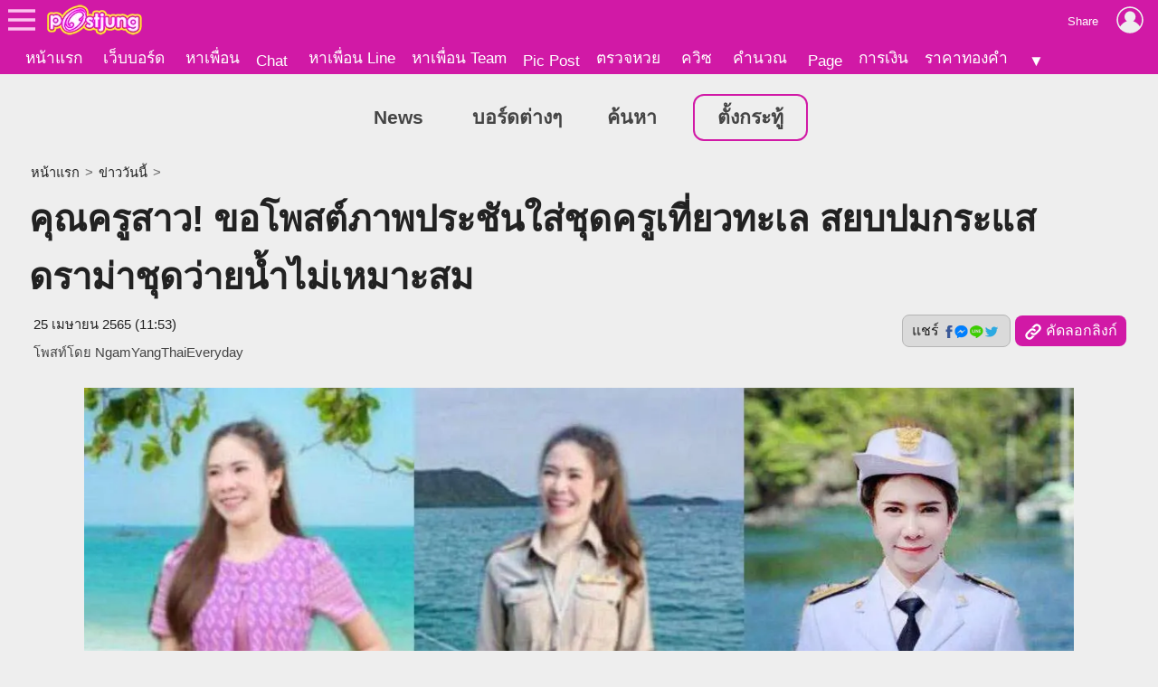

--- FILE ---
content_type: text/html; charset=UTF-8
request_url: https://news.postjung.com/1395484
body_size: 6665
content:
<!DOCTYPE html>
<html lang="th">
<head>
<meta charset="UTF-8">
<meta name="country" content="TH" />

<title>คุณครูสาว! ขอโพสต์ภาพประชันใส่ชุดครูเที่ยวทะเล สยบปมกระแสดราม่าชุดว่ายน้ำไม่เหมาะสม</title> 
<meta name="keywords" content="ชุดว่ายน้ำ, เครื่องแบบครู" /><meta name="description" content="จากกรณีกระแสดราม่าทำให้คนในแวดวงการศึกษา โดยเฉพาะคุณครู ออกมาแสดงความคิดเห็นกับประเด็นนี้เป็นอย่างมาก สำหรับ กรณีว่าครูที่มีการแต่งชุดว่ายน้ำ วาบหวิวเวลา.." /><meta property="og:image" content="https://us-fbcloud.net/hottopic/data/960/960702.vf42y61c6a74.n3.jpg" /><meta property="og:image:width" content="1200" /><meta property="og:image:height" content="675" /><meta name="twitter:card" content="summary_large_image"><meta name="robots" content="max-image-preview:large"><meta property="og:type" content="website" /><meta property="og:site_name" content="Postjung.com" /><meta property="og:url" content="https://news.postjung.com/1395484" /><meta property="og:title" content="คุณครูสาว! ขอโพสต์ภาพประชันใส่ชุดครูเที่ยวทะเล สยบปมกระแสดราม่าชุดว่ายน้ำไม่เหมาะสม" /><meta property="og:description" content="จากกรณีกระแสดราม่าทำให้คนในแวดวงการศึกษา โดยเฉพาะคุณครู ออกมาแสดงความคิดเห็นกับประเด็นนี้เป็นอย่างมาก สำหรับ กรณีว่าครูที่มีการแต่งชุดว่ายน้ำ วาบหวิวเวลา.." /><meta property="fb:app_id" content="422509481104843" /><meta name="twitter:title" content="คุณครูสาว! ขอโพสต์ภาพประชันใส่ชุดครูเที่ยวทะเล สยบปมกระแสดราม่าชุดว่ายน้ำไม่เหมาะสม" /><meta name="twitter:description" content="จากกรณีกระแสดราม่าทำให้คนในแวดวงการศึกษา โดยเฉพาะคุณครู ออกมาแสดงความคิดเห็นกับประเด็นนี้เป็นอย่างมาก สำหรับ กรณีว่าครูที่มีการแต่งชุดว่ายน้ำ วาบหวิวเวลา.." /><meta name="twitter:image:src" content="https://us-fbcloud.net/hottopic/data/960/960702.vf42y61c6a74.n3.jpg" /><meta itemprop="image" content="https://us-fbcloud.net/hottopic/data/960/960702.vf42y61c6a74.n3.jpg" /><meta name="twitter:domain" content="postjung.com"><meta itemprop="name" content="คุณครูสาว! ขอโพสต์ภาพประชันใส่ชุดครูเที่ยวทะเล สยบปมกระแสดราม่าชุดว่ายน้ำไม่เหมาะสม" /><meta itemprop="description" content="จากกรณีกระแสดราม่าทำให้คนในแวดวงการศึกษา โดยเฉพาะคุณครู ออกมาแสดงความคิดเห็นกับประเด็นนี้เป็นอย่างมาก สำหรับ กรณีว่าครูที่มีการแต่งชุดว่ายน้ำ วาบหวิวเวลา.." /><link rel="canonical" href="https://news.postjung.com/1395484" /><meta name="viewport" content="width=device-width, initial-scale=1">
<meta name="referrer" content="unsafe-url">
<meta name="theme-color" content="#d119a6">

<script async src="https://www.googletagmanager.com/gtag/js?id=G-YF91M3S5R6"></script><script> window.dataLayer = window.dataLayer || []; function gtag(){dataLayer.push(arguments);} gtag('js', new Date()); gtag('config', 'G-YF91M3S5R6'); </script>

<link type="text/css" rel="stylesheet" href="/wwwroot/style.v73.css" blocking="render" /><link rel="shortcut icon" href="https://us-fbcloud.net/favicon.ico" /><link rel="icon" type="image/png" href="https://us-fbcloud.net/favicon-192.png" sizes="192x192" /><link rel="apple-touch-icon" sizes="180x180" href="https://us-fbcloud.net/favicon-180.png" /><script type="text/javascript"> var isuser=false, userid=0, user="", auth_req=false, htmlhost="https://postjung.com", notihost="https://postjung.com/noti", pagehost="https://page.postjung.com", chathost="https://chat.postjung.com", cloudcachehost="https://us-fbcloud.net";  </script> <script type="text/javascript" src="/wwwroot/inc-head.v10.js"></script><link type="text/css" rel="stylesheet" href="style.v16.css" /><link type="text/css" rel="stylesheet" href="topic.v56.css" /><script async src="https://pagead2.googlesyndication.com/pagead/js/adsbygoogle.js?client=ca-pub-9667255734065359" crossorigin="anonymous"></script>
</head>
<body data-atct="-">
<div id="topbarback" style="height:78px;"></div><div id="topbar"><a id="toplogo" href="https://postjung.com" title="หน้าแรก Postjung"></a></div>
<div id="topmbox">
	<div id="topmboxmenu">
		<form id="topmboxsearch" action="https://postjung.com/search.php" method="get" onsubmit="topmboxsearch_onsubmit(this)">
			<input type="text" name="q" /><input type="submit" value="ค้นหา/ตรวจหวย" />
		</form>
		<a href="//www.postjung.com">หน้าแรก</a> <a href="//lotto.postjung.com">ตรวจหวย</a> <a href="//board.postjung.com">เว็บบอร์ด</a> <a href="//quiz.postjung.com">ควิซ</a> <a href="//picpost.postjung.com">Pic Post</a> <a href="//share.postjung.com">แชร์ลิ้ง</a> <a href="//chat.postjung.com">หาเพื่อน</a> <a href="//chat.postjung.com/chat.php">Chat</a> <a href="//line.postjung.com">หาเพื่อน Line</a> <a href="//team.postjung.com">หาเพื่อน Team</a> <a href="//page.postjung.com">Page</a> <a href="//album.postjung.com">อัลบั้ม</a> <a href="//text.postjung.com">คำคม</a> <a href="//glitter.postjung.com">Glitter</a> <a href="//piccode.postjung.com">เกมถอดรหัสภาพ</a> <a href="//cal.postjung.com">คำนวณ</a> <a href="//money.postjung.com">การเงิน</a> <a href="//gold.postjung.com">ราคาทองคำ</a> <a href="//eat.postjung.com">กินอะไรดี</a> <div class="xsp"></div><a href="//postjung.com/contact.php" target="_blank" rel="nofollow" onclick="topm.close()">ติดต่อเว็บไซต์</a><a href="//postjung.com/ads.php" rel="nofollow" onclick="topm.close()">ลงโฆษณา</a><a href="//board.postjung.com/new-adtopic.php"  rel="nofollow" onclick="topm.close()">ลงข่าวประชาสัมพันธ์</a><a href="//postjung.com/contact.php?title=แจ้งเนื้อหาไม่เหมาะสม" target="_blank" rel="nofollow">แจ้งเนื้อหาไม่เหมาะสม</a><a href="//postjung.com/agreement.php" target="_blank" rel="nofollow" onclick="topm.close()">เงื่อนไขการให้บริการ</a>	</div>
</div>

<script type="text/javascript"> var topbar_custom="", topbar_add="", top_share_url="https://news.postjung.com/1395484", top_share_title="", sp_adsense_count=0, hl="th", translate_x={"account_setting":"\u0e15\u0e31\u0e49\u0e07\u0e04\u0e48\u0e32\u0e2a\u0e21\u0e32\u0e0a\u0e34\u0e01","album":"\u0e2d\u0e31\u0e25\u0e1a\u0e31\u0e49\u0e21","cal_tool":"\u0e04\u0e33\u0e19\u0e27\u0e13","chat":"\u0e41\u0e0a\u0e17","diary":"\u0e44\u0e14\u0e2d\u0e32\u0e23\u0e35\u0e48","favorite":"\u0e23\u0e32\u0e22\u0e01\u0e32\u0e23\u0e42\u0e1b\u0e23\u0e14","friend_finder":"\u0e2b\u0e32\u0e40\u0e1e\u0e37\u0e48\u0e2d\u0e19","game":"\u0e40\u0e01\u0e21","glitter":"\u0e01\u0e23\u0e34\u0e15\u0e40\u0e15\u0e2d\u0e23\u0e4c","homepage":"\u0e2b\u0e19\u0e49\u0e32\u0e41\u0e23\u0e01","instagram_photo_downloader":"\u0e14\u0e32\u0e27\u0e19\u0e4c\u0e42\u0e2b\u0e25\u0e14\u0e23\u0e39\u0e1b\u0e08\u0e32\u0e01 IG","line_friend_finder":"\u0e2b\u0e32\u0e40\u0e1e\u0e37\u0e48\u0e2d\u0e19\u0e44\u0e25\u0e19\u0e4c","login":"\u0e40\u0e02\u0e49\u0e32\u0e2a\u0e39\u0e48\u0e23\u0e30\u0e1a\u0e1a","logout":"\u0e2d\u0e2d\u0e01\u0e08\u0e32\u0e01\u0e23\u0e30\u0e1a\u0e1a","lottocheck":"\u0e15\u0e23\u0e27\u0e08\u0e2b\u0e27\u0e22","my_album":"\u0e2d\u0e31\u0e25\u0e1a\u0e31\u0e49\u0e21\u0e02\u0e2d\u0e07\u0e09\u0e31\u0e19","my_diary":"\u0e44\u0e14\u0e2d\u0e32\u0e23\u0e35\u0e48\u0e02\u0e2d\u0e07\u0e09\u0e31\u0e19","my_kratoo":"\u0e01\u0e23\u0e30\u0e17\u0e39\u0e49\u0e02\u0e2d\u0e07\u0e09\u0e31\u0e19","my_link":"Link \u0e02\u0e2d\u0e07\u0e09\u0e31\u0e19","my_picpost":"PicPost \u0e02\u0e2d\u0e07\u0e09\u0e31\u0e19","my_space":"\u0e2a\u0e40\u0e1b\u0e0b\u0e02\u0e2d\u0e07\u0e09\u0e31\u0e19","my_video":"\u0e27\u0e34\u0e14\u0e35\u0e42\u0e2d\u0e02\u0e2d\u0e07\u0e09\u0e31\u0e19","name":"\u0e0a\u0e37\u0e48\u0e2d","password":"\u0e23\u0e2b\u0e31\u0e2a\u0e1c\u0e48\u0e32\u0e19","photo_editor":"\u0e41\u0e15\u0e48\u0e07\u0e23\u0e39\u0e1b","photo_quote":"\u0e04\u0e33\u0e04\u0e21","photo":"\u0e20\u0e32\u0e1e\u0e16\u0e48\u0e32\u0e22","pr_news":"\u0e02\u0e48\u0e32\u0e27\u0e1b\u0e23\u0e30\u0e0a\u0e32\u0e2a\u0e31\u0e21\u0e1e\u0e31\u0e19\u0e18\u0e4c","quiz":"\u0e04\u0e27\u0e34\u0e0b","register":"\u0e2a\u0e21\u0e31\u0e04\u0e23\u0e2a\u0e21\u0e32\u0e0a\u0e34\u0e01","space":"\u0e2a\u0e40\u0e1b\u0e0b","video":"\u0e27\u0e34\u0e14\u0e35\u0e42\u0e2d","webboard":"\u0e40\u0e27\u0e47\u0e1a\u0e1a\u0e2d\u0e23\u0e4c\u0e14","terms_of_service":"\u0e40\u0e07\u0e37\u0e48\u0e2d\u0e19\u0e44\u0e02\u0e01\u0e32\u0e23\u0e43\u0e2b\u0e49\u0e1a\u0e23\u0e34\u0e01\u0e32\u0e23","report_content":"\u0e41\u0e08\u0e49\u0e07 Report \u0e40\u0e19\u0e37\u0e49\u0e2d\u0e2b\u0e32","report_problem":"\u0e41\u0e08\u0e49\u0e07\u0e1b\u0e31\u0e0d\u0e2b\u0e32\u0e01\u0e32\u0e23\u0e43\u0e0a\u0e49\u0e07\u0e32\u0e19","contact_for_ads":"\u0e15\u0e34\u0e14\u0e15\u0e48\u0e2d\u0e42\u0e06\u0e29\u0e13\u0e32","contact_website":"\u0e15\u0e34\u0e14\u0e15\u0e48\u0e2d\u0e40\u0e27\u0e47\u0e1a\u0e44\u0e0b\u0e15\u0e4c"}; </script> <script type="text/javascript" src="/wwwroot/inc-top.v21.js" async></script><div id="wb_menu"><a class="xmenu" href="./">News</a> <a class="xmenu" href="https://board.postjung.com/boards.php">บอร์ดต่างๆ</a><a class="xmenu" href="https://board.postjung.com/search.php">ค้นหา</a><a class="xmenu xnewbt" href="https://board.postjung.com/edit.php">ตั้งกระทู้</a></div><script type="text/javascript">  var id=1395484, owner=1968890, userid=0, htmlhost="https://postjung.com", cloudcachehost="https://us-fbcloud.net", ht_id=960702, adsense_auto=true, adsense_allow=true, adsense_allow_ns=true, isfbia=false; const rt={safecontent:1,ads:0,monetise:1,vote:20,votec:4}; const ro={id:1968890,username:"ngamyangthaieveryday",name:"NgamYangThaiEveryday"}; var isvote=false; </script>
<div class="mainbox">
	<div class="breadcrumb"><a href="https://postjung.com">หน้าแรก</a> &gt; <a href="https://news.postjung.com">ข่าววันนี้</a> &gt; </div><h1>คุณครูสาว! ขอโพสต์ภาพประชันใส่ชุดครูเที่ยวทะเล สยบปมกระแสดราม่าชุดว่ายน้ำไม่เหมาะสม</h1><div id="hbar1"><div class="xrbox"><button class="xshbt" onclick="sharebt_click(this)">แชร์ <img src="https://us-fbcloud.net/pic-tem/share-socials.png" alt="Social Media" /></button><button class="xcpbt" onclick="copylink()"><img src="https://us-fbcloud.net/pic-tem/icon-link40.white.png" alt="Link" /> คัดลอกลิงก์</button></div><span class="xdate"><time datetime="2022-04-25T11:53+07:00" itemprop="datePublished">25 เมษายน 2565 (11:53)</time><time datetime="2022-05-31T14:16+07:00" itemprop="dateModified">&nbsp;</time></span><span class="xcr">โพสท์โดย <a href="https://page.postjung.com/ngamyangthaieveryday" target="_blank">NgamYangThaiEveryday</a></span></div>	<div id="maincontent">
		<p style="text-align: center;"><img style="width:1200px;aspect-ratio:1200/675;" src="https://us-fbcloud.net/wb/data/1395/1395484-img.vf42yc.181ei.opsbjx4z.webp" /></p>
<p>&nbsp; &nbsp; &nbsp; &nbsp; จากกรณีกระแสดราม่าทำให้คนในแวดวงการศึกษา โดยเฉพาะคุณครู ออกมาแสดงความคิดเห็นกับประเด็นนี้เป็นอย่างมาก สำหรับ กรณีว่าครูที่มีการแต่งชุดว่ายน้ำ วาบหวิวเวลาที่ไปเที่ยวทะเลและโพสต์รูปลงเฟซบุ๊ก เป็นการกระทำที่ไม่เหมาะสมและผิดจรรยาบรรณ ซึ่งก็มีคนจำนวนมากที่มองว่าเป็นสิทธิส่วนบุคคล และไม่ได้แต่งตัวไม่เหมาะสมในสถานศึกษา &nbsp;</p>
<p>&nbsp;</p>
<p style="text-align: center;"><a href="1395484" target="_blank" rel="nofollow"><img style="width:822px;aspect-ratio:822/837;" loading="lazy" src="https://us-fbcloud.net/wb/data/1395/1395484-img.vf42r8.1585c.opsbjx4z.webp" /></a></p>
<p style="text-align: center;">&nbsp;</p>
<p style="text-align: center;"><a href="1395484" target="_blank" rel="nofollow"><img style="width:941px;aspect-ratio:941/559;" loading="lazy" src="https://us-fbcloud.net/wb/data/1395/1395484-img.vf42r8.1t2qs.opsbjx4z.webp" /></a></p>
<p><br /><br />&nbsp;&nbsp;&nbsp;&nbsp;&nbsp;&nbsp; ล่าสุด ทางด้านผู้ใช้เฟสบุ๊ก&nbsp; ได้โพสต์ภาพประชดประชัน ดราม่าการแต่งกายชุดว่ายน้ำของครูเวลาที่ไปเที่ยวทะเล งานนี้ระเบียบร้อยยิ่งกว่าผ้าพับไว้ โดยได้โพสต์ระบุว่า&hellip; <br /><br />&nbsp;&nbsp;&nbsp;&nbsp;&nbsp;&nbsp; ถ้าคุณค่าและความดีของคนถูกวัดกันที่การแต่งกาย จึงพกชุดไปเปลี่ยนดังนี้<br /><br />​&nbsp;&nbsp;&nbsp;&nbsp;&nbsp;&nbsp; ชุดลูกเสือ ณ หาดทรายริมเล<br /><br />​&nbsp;&nbsp;&nbsp;&nbsp;&nbsp;&nbsp; ชุดผ้าไทย ณ โขดหิน<br /><br />​&nbsp;&nbsp;&nbsp;&nbsp;&nbsp;&nbsp; ชุดฟ้อนรำ ณ เรือหางยาว<br /><br />​&nbsp;&nbsp;&nbsp;&nbsp;&nbsp;&nbsp; ชุดกากี ณ เรือยอร์ช<br /><br />​&nbsp;&nbsp;&nbsp;&nbsp;&nbsp;&nbsp; ชุดปกติขาว ณ สปีดโบ๊ท <br /><br />​&nbsp;&nbsp;&nbsp;&nbsp;&nbsp;&nbsp; หากอยากทราบความศรัทธาของนักเรียน กรุณาถามคำตอบจากเด็กค่ะ ไม่ใช่ตอบกันเอง</p>
<p>&nbsp;</p>
<p style="text-align: center;"><a href="1395484" target="_blank" rel="nofollow"><img style="width:963px;aspect-ratio:963/656;" loading="lazy" src="https://us-fbcloud.net/wb/data/1395/1395484-img.vf42r8.2h501.opsbjx4z.webp" /></a></p>
<p style="text-align: center;">&nbsp;</p>
<p style="text-align: center;"><a href="1395484" target="_blank" rel="nofollow"><img style="width:945px;aspect-ratio:945/653;" loading="lazy" src="https://us-fbcloud.net/wb/data/1395/1395484-img.vf42r8.2re3u.opsbjx4z.webp" /></a></p>
<p style="text-align: center;">&nbsp;</p>
<p style="text-align: center;"><a href="1395484" target="_blank" rel="nofollow"><img style="width:971px;aspect-ratio:971/545;" loading="lazy" src="https://us-fbcloud.net/wb/data/1395/1395484-img.vf42r8.3du1h.opsbjx4z.webp" /></a></p>
<p style="text-align: center;">&nbsp;</p>
<p style="text-align: center;"><a href="1395484" target="_blank" rel="nofollow"><img style="width:683px;aspect-ratio:683/902;" loading="lazy" src="https://us-fbcloud.net/wb/data/1395/1395484-img.vf42r8.417gc.opsbjx4z.webp" /></a></p>
<p style="text-align: center;">&nbsp;</p>
<p style="text-align: center;">ความคิดชาวเน็ต</p>
<p style="text-align: center;">&nbsp;</p>
<p style="text-align: center;"><a href="1395484" target="_blank" rel="nofollow"><img style="width:640px;aspect-ratio:640/579;" loading="lazy" src="https://us-fbcloud.net/wb/data/1395/1395484-img.vf42r8.5aj3h.opsbjx4z.webp" /></a></p>
<p style="text-align: center;">&nbsp;</p>
<p style="text-align: center;"><a href="1395484" target="_blank" rel="nofollow"><img style="width:643px;aspect-ratio:643/523;" loading="lazy" src="https://us-fbcloud.net/wb/data/1395/1395484-img.vf42r8.5cyku.opsbjx4z.webp" /></a></p>
<p style="text-align: center;">&nbsp;</p>
<p style="text-align: center;"><a href="1395484" target="_blank" rel="nofollow"><img style="width:620px;aspect-ratio:620/580;" loading="lazy" src="https://us-fbcloud.net/wb/data/1395/1395484-img.vf42r8.6hbka.opsbjx4z.webp" /></a></p><div class="spcredit">โพสท์โดย: <a href="https://page.postjung.com/ngamyangthaieveryday" target="_blank">NgamYangThaiEveryday</a><br/>อ้างอิงจาก: <a href="https://www.facebook.com/kwangchong.chong.1/posts/3146440585599220" target="_blank" rel="nofollow">https://www.facebook.com/kwangchong.chong.1/posts/3146440585599220</a></div><div class="sptags">Tags&nbsp; <a href="https://postjung.com/tag/%E0%B8%8A%E0%B8%B8%E0%B8%94%E0%B8%A7%E0%B9%88%E0%B8%B2%E0%B8%A2%E0%B8%99%E0%B9%89%E0%B8%B3">ชุดว่ายน้ำ</a> <a href="https://postjung.com/tag/%E0%B9%80%E0%B8%84%E0%B8%A3%E0%B8%B7%E0%B9%88%E0%B8%AD%E0%B8%87%E0%B9%81%E0%B8%9A%E0%B8%9A%E0%B8%84%E0%B8%A3%E0%B8%B9"> เครื่องแบบครู</a></div>	</div>
	<div class="sptool"><a class="bt small xreport" href="https://postjung.com/report.php?srctype=webboard&srcid=1395484" target="_blank" rel="nofollow">⚠ แจ้งเนื้อหาไม่เหมาะสม</a><span id="gmenubt" class="bt small">&nbsp;</span></div><div id="infobox"><div class="spinfo spinfo1"><div class="xicon"><a href="https://page.postjung.com/ngamyangthaieveryday" title="Page ของ NgamYangThaiEveryday"><img src="https://us-fbcloud.net/udata/u.1968890/myicon" loading="lazy" alt="NgamYangThaiEveryday's profile" /></a></div><div class="xbody"><br/><br/> โพสท์โดย: <a href="https://page.postjung.com/ngamyangthaieveryday" class="xname">NgamYangThaiEveryday</a></div></div><div class="spinfo spinfo2"><div class="xlabel">เป็นกำลังใจให้เจ้าของกระทู้โดยการ VOTE และ SHARE</div><div id="votenum"><u><b>20</b> VOTES</u> (5/5 จาก 4 คน)</div><div id="voterate"><div id="voterate1"></div></div><div id="votemsg"></div><div id="votehist">VOTED: lo73l1, bgs, มยุริญ ผดผื่นคัน, bedroomeyes</div></div></div><div id="cmn"></div><script> var cmnvar={"cmkey":"webboard:1395484","owner":1968890,"inittime":1769384475,"userid":0,"user":"","delable":false,"hidable":false,"custom_title":""}; </script><script src="/wwwroot/cmn/loader.v03.js" async></script><div class="spht" id="tophtbox"><div class="xtitle">Hot Topic ที่น่าสนใจอื่นๆ</div><a class="xlink" href="https://news.postjung.com/1666885"><span class="ximg"><img src="https://us-fbcloud.net/hottopic/data/1140/1140875.xnysguiqe6m.n2.webp" loading="lazy" /></span><span class="xtitle">&quot;ค่ายเน็ตรายใหญ่&quot; ไม่รอด! กสทช. พบใบเสร็จขายเน็ตไปปอยเปต</span></a><a class="xlink" href="https://board.postjung.com/1666967"><span class="ximg"><img src="https://us-fbcloud.net/hottopic/data/1140/1140929.xo0ndhm6c9v.n2.webp" loading="lazy" /></span><span class="xtitle">&quot;ผักชีไทย&quot; &quot;ผักชีลาว&quot; &quot;ผักชีฝรั่ง&quot; &quot;ผักชีล้อม&quot; ผักชีทั้งสี่แบบนี้ แตกต่างกันอย่างไรบ้างนะ ?</span></a><a class="xlink" href="https://exclusive.postjung.com/1667006"><span class="ximg"><img src="https://us-fbcloud.net/hottopic/data/1140/1140951.xo1now17pvg7.n2.webp" loading="lazy" /></span><span class="xtitle">จังหวัดเดียวของประเทศไทยในปัจจุบัน ที่มีแหล่งมรดกโลกมากถึง 2 แห่ง</span></a><a class="xlink" href="https://exclusive.postjung.com/1666757"><span class="ximg"><img src="https://us-fbcloud.net/hottopic/data/1140/1140790.xnx0l7cc6ij.n2.webp" loading="lazy" /></span><span class="xtitle">จังหวัดและเมืองในประเทศไทย ที่มีร้านเซเว่นจำนวนมากที่สุดในปัจจุบัน</span></a><a class="xlink" href="https://exclusive.postjung.com/1666916"><span class="ximg"><img src="https://us-fbcloud.net/hottopic/data/1140/1140892.xo036av12ts.n2.webp" loading="lazy" /></span><span class="xtitle">ตึกในต่างจังหวัดของประเทศไทย ที่มีความสูงมากที่สุดในปัจจุบัน</span></a><a class="xlink" href="https://plus.postjung.com/1666974"><span class="ximg"><img src="https://us-fbcloud.net/hottopic/data/1140/1140927.xo0n25oq4cg.n2.webp" loading="lazy" /></span><span class="xtitle">เจาะเลขเด่น 2 ตัวบน: หนุ่มบางนา vs เพชรศรีวิชัย และเลขยิ้มแฉ่ง</span></a><a class="xlink" href="https://board.postjung.com/1666975"><span class="ximg"><img src="https://us-fbcloud.net/hottopic/data/1140/1140928.xo0n9nonpoy.n2.webp" loading="lazy" /></span><span class="xtitle">แนวทางตัวเลขมงคลประจำงวด: &quot;ประธานใหญ่บอกเลข&quot;</span></a><a class="xlink" href="https://news.postjung.com/1666738"><span class="ximg"><img src="https://us-fbcloud.net/hottopic/data/1140/1140777.xnwxgc18kqtw.n2.webp" loading="lazy" /></span><span class="xtitle">มะกันค้นพบแหล่งแร่ที่มีปริมาณสำรอง 20-40 ล้านตัน มูลค่ากว่า 1.5 ล้านล้านดอลลาร์</span></a><a class="xlink" href="https://plus.postjung.com/1666918"><span class="ximg"><img src="https://us-fbcloud.net/hottopic/data/1140/1140894.xo037qlb5kg.n2.webp" loading="lazy" /></span><span class="xtitle">เจาะลึกเลขเด็ดงวด 1 ก.พ. 69: จากทะเบียนรถนายกฯ</span></a><a class="xlink" href="https://board.postjung.com/1667088"><span class="ximg"><img src="https://us-fbcloud.net/hottopic/data/1141/1141010.xo2nrrme4mq.n2.webp" loading="lazy" /></span><span class="xtitle">&quot;ไข่จะละเม็ด&quot; เมนูชาววังที่ในอดีตไม่ใช่ไข่ปลา แต่คือไข่เต่าทะเล!</span></a><a class="xlink" href="https://exclusive.postjung.com/1666915"><span class="ximg"><img src="https://us-fbcloud.net/hottopic/data/1140/1140891.xo035s1l1v6l.n2.webp" loading="lazy" /></span><span class="xtitle">ทองคำธรรมชาติก้อนใหญ่ที่สุด เท่าที่มนุษย์เคยมีการขุดค้นพบ</span></a><a class="xlink" href="https://plus.postjung.com/1666743"><span class="ximg"><img src="https://us-fbcloud.net/hottopic/data/1140/1140779.xnwxoqb6amt.n2.webp" loading="lazy" /></span><span class="xtitle">สถิติหวย ย้อนหลัง 10 ปี เลขท้าย 2 ตัว งวด 1 กุมภาพันธ์</span></a><div class="xtitle">Hot Topic ที่มีผู้ตอบล่าสุด</div><a class="xlink" href="https://exclusive.postjung.com/1666757"><span class="ximg"><img src="https://us-fbcloud.net/hottopic/data/1140/1140790.xnx0l7cc6ij.n2.webp" loading="lazy" /></span><span class="xtitle">จังหวัดและเมืองในประเทศไทย ที่มีร้านเซเว่นจำนวนมากที่สุดในปัจจุบัน</span></a></div><div id="htobox"></div><div class="spht2"><div class="xheader">กระทู้อื่นๆในบอร์ด <a href="board-4"><img src="https://us-fbcloud.net/wb/data/board/0/4/icon.pa9an5.z06c.jpg" loading="lazy" /> ข่าววันนี้</a></div><a class="xlink" href="1667103"><span class="ximg"><img src="https://us-fbcloud.net/wb/data/1667/1667103-display.jpg" loading="lazy" /></span><span class="xtitle">หนุ่มจับแฟนมัดเพราะคิดว่าถูกผีเข้า</span></a><a class="xlink" href="1667102"><span class="ximg"><img src="https://us-fbcloud.net/wb/data/1667/1667102-display.jpg" loading="lazy" /></span><span class="xtitle">หลังติดเชื้อ 5 ดับ 1 หลังเกิดการระบาด ของไวรัสนิปาห์ในอินเดีย</span></a><a class="xlink" href="1667100"><span class="ximg"><img src="https://us-fbcloud.net/wb/data/1667/1667100-display.jpg" loading="lazy" /></span><span class="xtitle">Edge พยายามกดดันไม่ให้ดาวน์โหลด Chrome และ ChatGPT Atlas</span></a><a class="xlink" href="1667091"><span class="ximg"><img src="https://us-fbcloud.net/hottopic/data/1141/1141012.xo2o2bt0awu.n1.webp" loading="lazy" /></span><span class="xtitle">วงการหนังไทยคึกคัก &lsquo;ตั๊กแตน ชลดา&rsquo; จับมือ &lsquo;โบ้ ลิขิต&rsquo; ปั้นโปรเจกต์ยักษ์ &quot;กะเทยไทบ้าน&quot; ลงจอเงิน</span></a></div><script type="text/javascript" src="topic.v51.js" async></script><div style="padding:10px 0;"><a class="spbt1" href="edit.php" rel="nofollow">ตั้งกระทู้ใหม่</a></div>
</div>

<script type="text/javascript" src="topic-tractview.php?id=1395484&sx=1ed38f3976026847541b464147f87533" async></script></body>
</html>

--- FILE ---
content_type: text/html; charset=UTF-8
request_url: https://news.postjung.com/topic-tractview.php?id=1395484&sx=1ed38f3976026847541b464147f87533
body_size: 19
content:
var tkt=491495

--- FILE ---
content_type: text/html; charset=utf-8
request_url: https://www.google.com/recaptcha/api2/aframe
body_size: 267
content:
<!DOCTYPE HTML><html><head><meta http-equiv="content-type" content="text/html; charset=UTF-8"></head><body><script nonce="72tXlmmvJTL-Rc7FWnRq5g">/** Anti-fraud and anti-abuse applications only. See google.com/recaptcha */ try{var clients={'sodar':'https://pagead2.googlesyndication.com/pagead/sodar?'};window.addEventListener("message",function(a){try{if(a.source===window.parent){var b=JSON.parse(a.data);var c=clients[b['id']];if(c){var d=document.createElement('img');d.src=c+b['params']+'&rc='+(localStorage.getItem("rc::a")?sessionStorage.getItem("rc::b"):"");window.document.body.appendChild(d);sessionStorage.setItem("rc::e",parseInt(sessionStorage.getItem("rc::e")||0)+1);localStorage.setItem("rc::h",'1769384479168');}}}catch(b){}});window.parent.postMessage("_grecaptcha_ready", "*");}catch(b){}</script></body></html>

--- FILE ---
content_type: text/css
request_url: https://news.postjung.com/wwwroot/style.v73.css
body_size: 6789
content:
:root {
	--dark-bg:#161618;
	--dark-bg2:#212124;
	--dark-bgtransparent: rgba(22,22,24,0.6);
	--dark-text:#d0d0d3;
	--dark-text2:#b0b0b3;
	--dark-text3:#909093;
	--dark-textred:#e22;
	--dark-texthl:#fff;
	--dark-textactive:#fff;
	--dark-link:#fff;
	--dark-linkactive:#d119a6;
	--dark-linkpj:#d119a6;
	--dark-linkpjactive:#fa46d0;
	--dark-border:#545457;
	--dark-bt:#313134;
	--dark-bttext:#b1b1b4;
	--dark-primary:#d119a6;
	--dark-primarytext:#fff;
	--dark-error:#e22;
	--dark-errortext:#fff;

	--bg0:#fff;
	--bg:#eee;
	--bg2:#dadada;
	--bg3:#c8c8c8;
	--bg4:#b5b5b5;
	--bgred:#faa;
	--bggreen:#9c9;
	--bgyellow:#ee6;
	--bgorange:#f96;
	--bgbrown:#966;
	--bgpink:#e8d;
	--bgblue:#79e;
	--bgtransparent: rgba(240,240,240,0.6);
	--text:#222;
	--text2:#444;
	--text3:#666;
	--text4:#888;
	--textred:#d00;
	--textgreen:#070;
	--textorange:#d60;
	--textyellow:#870;
	--textbrown:#933;
	--textblue:#04d;
	--textpink:#d119a6;
	--texthl:#000;
	--textactive:#000;
	--link:#000;
	--linkactive:#d119a6;
	--linkpj:#d119a6;
	--linkpjactive:#c922a2;
	--border:#a2a2a2;
	--bt:#c0c0c0;
	--bttext:#333;
	--btborder:#b0b0b0;
	--btactive:#b0b0b0;
	--btactivetext:#000;
	--btactiveborder:#a0a0a0;
	--primary:#d119a6;
	--primarylite:#ec36c1;
	--primarytext:#fff;
	--error:#d00;
	--errortext:#fff;

	color-scheme:light;
}

:root.dark {
	--bg0:#000;
	--bg:#181819;
	--bg2:#28282a;
	--bg3:#38383a;
	--bg4:#48484a;
	--bgred:#811;
	--bggreen:#151;
	--bgyellow:#554700;
	--bgorange:#920;
	--bgbrown:#462222;
	--bgpink:#7c0462;
	--bgblue:#04d;
	--bgtransparent: rgba(22,22,24,0.6);
	--text:#c0c0c0;
	--text2:#a8a8a8;
	--text3:#909090;
	--text4:#787878;
	--textred:#e22;
	--textgreen:#292;
	--textyellow:#dd0;
	--textbrown:#b55;
	--textblue:#69f;
	--textpink:#d119a6;
	--texthl:#eee;
	--textactive:#eee;
	--link:#eee;
	--linkactive:#ff94e6;
	--linkpj:#fa46d0;
	--linkpjactive:#ff94e6;
	--border:#545456;
	--bt:#313133;
	--bttext:#b1b1b4;
	--btborder:#444;
	--btactive:#414143;
	--btactivetext:#e1e1e4;
	--btactiveborder:#555;
	--primary:#d119a6;
	--primarylite:#ec36c1;
	--primarytext:#fff;
	--error:#d22;
	--errortext:#d8d8d8;
	color-scheme:dark;
}


@font-face {
    font-family: "Prompt";
    src: url("font/Prompt-SemiBoldItalic.ttf");
    font-weight: bold;
    font-style: italic, oblique;
	font-display: swap;
}
@font-face {
    font-family: "Prompt";
    src: url("font/Prompt-SemiBold.ttf");
    font-weight: bold;
	font-display: swap;
}
@font-face {
    font-family: "Prompt";
    src: url("font/Prompt-Italic.ttf");
    font-style: italic, oblique;
	font-display: swap;
}
@font-face {
    font-family: "Prompt";
    src: url("font/Prompt-Regular.ttf");
	font-display: swap;
}

body { margin:0; background-color:var(--bg); font-family:tahoma,Sans-Serif; font-size:11pt; color:var(--text); }
h1 { margin:0; padding:2px 1px; font-size:20pt; }
h2 { margin:0; padding:2px 1px; font-size:16pt; }
h3 { margin:0; padding:2px 1px; font-size:13pt; }
a { text-decoration:none; color:var(--link); }
a:hover { color:var(--linkactive); }
form { margin:0; }

::selection { background-color: var(--primary); color: var(--primarytext); }

.icon1 { border-style:none; width:100px; height:100px; }
.icon2 { border-style:none; width:120px; height:90px; }
.smallicon { border-style:none; width:16px; height:16px; vertical-align:middle; }

.h1tool { float:right; padding:7px 1px 0 0; }
.h1tool img { vertical-align:middle; }

#topbar { z-index:1; position:fixed; left:0; top:0; width:100%; max-width:100vw; min-height:44px; padding:0; background-color:#d119a6; }
#topbar .xbtsel { position:relative; display:inline-block; min-width:44px; height:44px; padding:2px 4px; vertical-align:middle; text-align:center; font-size:12pt; }
#topbar .xbtsel.xhl { min-width:36px; }
#topbar .xbtsel i { font-size:10pt; font-style:normal; }
#topbar .xbtsel img { vertical-align:middle; }
#topbar .xbtsel .xicon { display:inline-block; cursor:pointer; }
#topbar .xbtsel .xshare { box-sizing:border-box; height:34px; margin:4px 2px 0 2px; padding:10px 0 0 0; font-size:13px; color:#fff; }
#topbar .xbtsel .xicon img.xuser { width:32px; height:32px; margin:4px 0 0 0; border-radius:16px; }
#topbar .xbtsel .xicon svg.xuser { width:32px; height:32px; margin:4px 0 0 0; color:#eee; }
#topbar .xbtsel .xicon img.xhl { width:22px; height:16px; margin:13px 0 0 0; border:1px solid #e245be; }
#topbar .xbtsel .xsub { display:none; z-index:2; position:absolute; right:0; top:42px; max-width:240px; max-height:calc(100vh - 100px); overflow:auto; padding:5px 0 8px 0; border:2px solid #333; background-color:#333; text-align:left; font-size:12pt; color:#ccc; }
#topbar .xbtsel .xsub a { display:block; padding:9px 6px 9px 10px; white-space:nowrap; color:#eee; }
#topbar .xbtsel .xsub a:hover { background-color:#111; color:#eee; }
#topbar .xbtsel .xsub a.xlabel { display:block; padding:10px 0; border-style:none; text-align:center; font-size:14pt; }
#topbar .xbtsel .xfollowbt { padding:2px 4px; }
#topbar .xbtsel .xfollowbt img { width:24px; height:24px; padding:3px 4px 5px 4px; vertical-align:middle; }
#topbar .xbtsel:hover ,
#topbar .xbtsel:focus { background-color:#333; }
#topbar .xbtsel:hover .xicon ,
#topbar .xbtsel:focus .xicon { border-color:#b1138c; }
#topbar .xbtsel:hover .xsub ,
#topbar .xbtsel:focus .xsub { display:inline-block; }
#topbar .xbtsel:hover .xshare { color:#fff; }
#topbar .xsocialbt { display:inline-block; box-sizing:border-box; padding:6px 4px 2px 4px; vertical-align:middle; }
#topbar .xsocialbt img { width:24px; height:24px; }
#topbar .xsocialbt:hover img { box-shadow:0 0 3px #fff; }

#tophls { display:none; }

.topbt { margin:10px 0 0 0; padding:2px; text-align:center; }

#topuserbtsel { float:right; }

#toptruehits { margin:0 0 3px 15px; text-align:right; }
#toptruehits iframe { width:14px; height:17px; vertical-align:middle; }

.top_app_android { display:block; margin:0 0 5px 0; padding:10px 5px; background-color:#689f38; text-align:center; font-size:14pt; color:#fff; }
.top_app_android:hover { color:#fff; text-shadow:1px 1px 7px #000; }

.top_restrict { display:block; box-sizing:border-box; width:98%; max-width:800px; margin:20px auto; padding:5px; border-radius:10px; background-color:var(--bgred); text-align:center; font-size:11pt; color:var(--text); cursor:pointer; }
.top_restrict:hover { color:var(--texthl); }

#noti1 { display:inline-block; vertical-align:middle; font-size:10pt; font-weight:bold; }
#noti1 .xnoti { position:relative; display:inline-block; box-sizing:border-box; width:40px; height:40px; padding:4px; }
#noti1 .xnoti img { width:32px; height:32px; border-style:none; }
#noti1 .xnone { opacity:0.6; }
#noti1 .xnone:hover { opacity:0.8; }
#noti1 b { position:absolute; display:inline-block; left:0; top:13px; width:40px; text-align:center; font-size:12px; font-weight:bold; color:#d00; text-shadow:1px 1px 1px #fff; }
#noti1 .xani { animation:noti1_ani 0.8s; }
@keyframes noti1_ani {
	from { transform:scale(2.5,2.5); opacity:0; }
	to { transform:scale(1,1); opacity:1; }
	}

#notibox1 { display:none; z-index:2; position:fixed; right:50px; top:4px; box-sizing:border-box; width:95vw; min-width:320px; max-width:440px; border:2px solid var(--border); border-radius:5px; background-color:var(--bg2); font-size:11pt; color:var(--text); font-family:tahoma; }
#notibox1 .xclose { display:block; width:24px; height:24px; padding:6px; text-align:center; float:right; font-size:18px; color:var(--text2); }
#notibox1 .xclose:hover { color:var(--texthl); }
#notibox1 .xtitle { display:block; box-sizing:border-box; height:36px; padding:6px 2px 0 6px; background-color:var(--bg3); font-weight:bold; color:var(--text); }
#notibox1 .xtitle img { width:24px; height:24px; vertical-align:middle; }
#notibox1 iframe { width:100%; height:85vh; min-height:320px; max-height:800px; }

#topmenubt { float:left; position:relative; display:block; width:40px; height:40px; margin:0; padding:2px 2px 2px 4px; color:#fdc1ef; cursor:pointer; }
#topmenubt svg { width:100%; height:100%; }
#topmenubt:hover { color:#fff; }
#topmemubt .xnum { position:absolute; left:0; top:0; display:inline-block; width:20px; height:11px; border-radius:10px; background-color:#d00; text-align:center; font-size:11px; font-weight:bold; color:#fff; opacity:0.9;  animation:fadein2 1s; -webkit-animation:fadein2 1s; }

#toptool { float:right; min-height:44px; margin:0 5px 0 0; }

#toplogo { display:inline-block; box-sizing:border-box; width:105px; height:44px; margin:0 0 0 6px; padding:12px 0 0 0; vertical-align:middle; background-repeat:no-repeat; background-size:contain; background-position:center center; font-size:14pt; color:#eee; }

#topfbbt { display:inline-block; width:65px; height:20px; overflow:hidden; padding:6px 0 0 0; vertical-align:middle; }
#toptwbt { display:inline-block; width:65px; height:20px; overflow:hidden; padding:6px 0 0 0; vertical-align:middle; }

#topuserbt { display:inline-block; vertical-align:middle; }
#topuserbt img { box-sizing:border-box; width:40px; height:40px; border-radius:50%; }

#topbarback { max-width:100%; margin-bottom:7px; text-align:right; transition:height 1s; }

#topmbox { display:none; z-index:21; position:fixed; left:0; top:0; width:100vw; max-width:400px; max-width:800px; height:100vh; background-color:var(--dark-bgtransparent); backdrop-filter:blur(8px); text-align:left; font-size:12pt; color:var(--dark-text2); }
#topmboxbg { z-index:20; position:fixed; top:0; left:0; width:100vw; height:100vh; background-color:var(--dark-bgtransparent); backdrop-filter:blur(8px); }
#topmbox .xtitle { padding:0 4px 0 4px; background-color:#d119a6; color:#fdc1ef; }
#topmbox .xtitle svg { width:40px; height:40px; margin:0 8px 0 0; vertical-align:middle; color:#fdc1ef; cursor:pointer; }
#topmbox .xtitle b { display:inline-block; vertical-align:middle; font-size:36px; font-weight:normal; }
#topmbox .xclose { display:inline-block; width:40px; height:40px; padding:2px 4px; border-style:none; vertical-align:top; opacity:0.75; cursor:pointer; }
#topmbox .xlogo { display:inline-block; vertical-align:top; }
#topmbox .xlogo img { height:32px; padding:7px 0 0 4px;}
#topmboxmenu { box-sizing:border-box; width:100%; height:calc(100vh - 100px); padding:5px 0 90px 0; overflow:auto; text-align:center; font-size:14pt; }
#topmboxmenu .xsp { height:8px; margin:8px 0 0 0; border-top:1px solid var(--dark-border); }
#topmboxmenu a { display:inline-block; box-sizing:border-box; width:calc(33% - 20px); margin:6px; padding:20px 10px; border-radius:20px; background-color:var(--dark-bg2); text-align:center; font-size:14pt; color:var(--dark-text2); cursor:pointer; }
#topmboxmenu a:hover { background-color:var(--dark-bg); color:var(--dark-texthl); }
#topmboxmenu a.xlo { color:var(--dark-text2); }
#topmboxmenu a.xhl { color:var(--dark-texthl); }
#topmboxmenu a.xhl2 { color:var(--dark-textred); }
#topmboxmenu .xtheme .xbt { box-sizing:border-box; width:44px; height:44px; margin:0 0 8px 8px; padding:6px; border-radius:8px; border:2px solid var(--dark-bg2); vertical-align:middle; color:var(--dark-text); }
#topmboxmenu .xtheme .xbt:hover { border:2px solid var(--dark-text3); }
#topmboxmenu .xtheme .xbt.active { border-color:var(--dark-primary); }
@keyframes topmboxbg_ani1 {
	from { opacity:0; }
	to { opacity:1; }
}
@keyframes topmboxbg_ani0 {
	from { opacity:1; }
	to { opacity:0; }
}
@keyframes topmbox_ani1 {
	from { transform:translate(-300px,0); opacity:0; }
	to { transform:translate(0,0); opacity:1; }
}
@keyframes topmbox_ani0 {
	0% { transform:translate(0,0); opacity:1; }
	80% { transform:translate(-300px,0); opacity:0; }
	100% { transform:translate(-300px,0); opacity:0; }
}

#topmboxsearch { width:100%; margin:0; padding:20px 0 15px 0; text-align:center; white-space:nowrap; }
#topmboxsearch input { box-sizing:border-box; height:40px; border:1px solid var(--dark-border); outline:none; vertical-align:top; font-size:14pt; color-scheme: dark; }
#topmboxsearch input[type=text] { width:calc(96% - 160px); padding-left:10px; border-right:none; border-radius:20px 0 0 20px; background-color:var(--dark-bg2); color:var(--dark-text); }
#topmboxsearch input[type=submit] { width:160px; border-radius:0 20px 20px 0; border-left:none; background-color:var(--dark-bg); color:var(--dark-text); }

#topmenubar { clear:both; width:100%; background-color:#d119a6; text-align:center; font-size:14pt; color:#ff8ff4; }
#topmenubar a { display:inline-block; padding:2px 9px 4px 9px; vertical-align:bottom; text-align:left; white-space:nowrap; text-decoration:none; color:#fff; }
#topmenubar a:hover { background-color:#c00093; color:#fff; }
#topmenubar a.active { padding-left:10px; padding-right:10px; background-color:#eee; color:#000; }
#topmenubar a.xhl { color:#ff7; }
#topmenubar a.xhl:hover { background-color:#222; color:#ee7; }
#topmenubar a.xhl2 { color:#aef; }
#topmenubar a.xhl2:hover { background-color:#222; color:#aef; }
#topmenubar .xgroup { position:relative; display:inline-block; vertical-align:bottom; }
#topmenubar .xgroup .xsub { z-index:2; position:absolute; left:0; top:26px; display:none; box-shadow:1px 1px 4px #aaa; background-color:#d119a6; text-align:left; }
#topmenubar .xgroup:hover .xsub { display:inline-block; }
#topmenubar .xsub a { display:block; padding-left:10px; }
#topmenubar .xsub a.xsp { margin-top:5px; padding-top:10px; border-top:1px solid #d196c3; }
@keyframes topmenubar_show {
	from { transform:translate(0,-30px); opacity:0; }
	to { transform:translate(0,0); opacity:1; }
}
@keyframes topmenubar_hide {
	from { transform:translate(0,0); opacity:1; }
	to { transform:translate(0,-30px); opacity:0; }
}

.topusermenubg { z-index:20; position:fixed; top:0; left:0; width:100vw; height:100vh; background-color:var(--dark-bgtransparent); backdrop-filter:blur(8px); }
.topusermenu { z-index:21; position:fixed; top:0; right:0; width:100vw; max-width:400px; height:100vh; overflow:hidden; background-color:var(--dark-bgtransparent); backdrop-filter:blur(8px); color:var(--dark-text2); }
.topusermenu .xclosebt { float:right; width:50px; height:50px; cursor:pointer; color:var(--dark-text2); }
.topusermenu .xclosebt:hover { color:var(--dark-textred); }
.topusermenu .xuser { display:block; padding:14px 0 0 16px; color:var(--dark-text); }
.topusermenu .xuser:hover {color:var(--dark-primary); }
.topusermenu .xuser img { width:48px; height:48px; border-radius:50%; vertical-align:middle; }
.topusermenu .xuser .xname { display:inline-block; box-sizing:border-box; width:calc(100% - 118px); overflow:hidden; padding:0 0 0 8px; vertical-align:middle; white-space:nowrap; text-overflow:ellipsis; font-size:24pt; }
.topusermenu .xbody { clear:both; box-sizing:border-box; width:100%; height:calc(100% - 50px); padding:10px 10px 60px 10px; overflow-x:hidden; overflow-y:auto; }
.topusermenu .xbt ,
.topusermenu .xbt2 { display:inline-block; box-sizing:border-box; margin:6px; padding:20px 10px; border-radius:20px; background-color:var(--dark-bg2); text-align:center; font-size:14pt; color:var(--dark-text2); cursor:pointer; }
.topusermenu .xbt { width:calc(100% - 12px); }
.topusermenu .xbt2 { width:calc(50% - 12px); }
.topusermenu .xbt:hover ,
.topusermenu .xbt2:hover { background-color:var(--dark-bg); color:var(--dark-primary); }
.topusermenu .xbt svg ,
.topusermenu .xbt2 svg { box-sizing:border-box; width:72px; height:72px; }
.topusermenu .xbt .xtitle ,
.topusermenu .xbt2 .xtitle { display:inline-block; box-sizing:border-box; width:100%; }
@keyframes topusermenu_show {
	from { opacity:0; transform:translateX(300px); }
	to { opacity:1; transform:translateX(0px); }
}
@keyframes topusermenu_close {
	from { opacity:1; transform:translateX(0px); }
	to { opacity:0; transform:translateX(300px); }
}
	
.topbar2 { width:100%; margin:0 auto; padding:12px 0 18px 0; }

.topbanner { width:100%; max-width:970px; min-height:90px; margin:0 auto; text-align:center; }

#top_pageicon { display:none; z-index:1; position:fixed; left:2px; top:2px; }
#top_pageicon a { display:inline-block; padding:2px; white-space:nowrap; font-size:12pt; font-weight:bold; }
#top_pageicon a img { width:44px; height:44px; border-style:none; border-radius:22px; vertical-align:middle; }
#top_pageicon span { display:inline-block; width:0; height:20px; overflow:hidden; vertical-align:middle; color:#fff; background-color:#d119a6; }
#top_pageicon span.show { width:100px; -webkit-animation:top_pageicon_ani1 1s; animation:top_pageicon_ani1 1s; }
#top_pageicon span.hide { -webkit-animation:top_pageicon_ani2 1s; animation:top_pageicon_ani2 1s; }
#top_pageicon a:hover  span { width:100px; -webkit-animation:top_pageicon_ani1 1s; animation:top_pageicon_ani1 1s; }
@keyframes top_pageicon_ani1 { from { width:0; opacity:0; } to { width:100px; opacity:1; } }
@keyframes top_pageicon_ani2 { from { width:100px; opacity:1; } to { width:0; opacity:0; } }


.btbar1 { padding:10px 0 0 0; }
.btbar2 { padding:10px 0 25px 0; background-color:var(--bg2); font-size:11pt; color:var(--text3); }
.btmenu { max-width:1200px; margin:0 auto; padding:5px 0 0 0; text-align:center; font-size:12pt; }
.btmenu a { display:inline-block; padding:8px 10px; white-space:nowrap; color:var(--text); }
.btapp { padding:5px 5px 0 5px; text-align:center; }
.btapp .xdl { position:relative; display:inline-block; box-sizing:border-box; width:25%; max-width:200px; padding:5px; vertical-align:middle; }
.btapp .xdl .ximg { height:42px; }
.btapp .xdl .xqr { width:64px; }
.btapp .xdl .xqr2 { position:absolute; left:50%; top:50%; display:none; margin-left:-80px; margin-top:-80px; width:120px; height:120px; }
.btapp .xdl:hover .xqr2 { display:block; }
.btmenu2 { max-width:990px; margin:0 auto; padding:5px 0 0 0; text-align:right; }
.btmenu2 a { display:inline-block; padding:8px 10px; white-space:nowrap; color:var(--text2); }
.btmenu2 .xright a { color:var(--textpink); }
@media (min-width:900px) {
	.btmenu2 .xleft { display:block; float:left; }
}
@media (max-width:900px) {
	.btapp .xdl { width:33%; }
	.btapp .xdlqr { display:none; }
}
@media (max-width:450px) {
	.btapp .xdl .ximg { width:100%; height:auto; }
}

.bt { display:inline-block; box-sizing:border-box; max-width:100%; padding:8px 14px; border-radius:5px; border:1px solid var(--btborder); background-color:var(--bt); vertical-align:top; text-align:center; font-size:14pt; text-decoration:none; color:var(--bttext); cursor:pointer; }
.bt:hover { background-color:var(--btactive); color:var(--btactivetext); }
.spbt img { vertical-align:middle; }

.bt.pj { border-color:var(--primary); background-color:var(--primary); color:var(--primarytext); }
.bt.pj:hover { border-color:var(--primarytext); color:var(--primarytext); }

.bt.red { background-color:var(--bgred); color:var(--text); }
.bt.red:hover { border-color:var(--textred); color:var(--text); }

.bt.green { background-color:var(--bggreen); color:var(--text); }
.bt.green:hover { border-color:var(--textgreen); color:var(--text); }

.bt.yellow { background-color:var(--bgyellow); color:var(--text); }
.bt.yellow:hover { border-color:var(--textyellow); color:var(--text); }

.bt.orange { background-color:var(--bgorange); color:var(--text); }
.bt.orange:hover { border-color:var(--textorange); color:var(--text); }

.bt.small { padding:6px 8px; font-size:12pt; }

.linkbt { display:inline-block; padding:9px; vertical-align:middle; font-size:14pt; text-decoration:none; }
.linkbt.small { padding:9px 5px; font-size:12pt; }

.linkbt.pj { color:var(--textpink); }
.linkbt.pj:hover { color:var(--textpink); }

.linkbt.red { color:var(--textred); }
.linkbt.red:hover { color:var(--textred); }

.pagebar { padding:5px 0 10px 0; text-align:center; font-size:14pt; font-weight:normal; }
.pagebar a { display:inline-block; box-sizing:border-box; min-width:5%; margin:5px 0 0 5px; padding:7px 5px; border:1px solid var(--bg2); background-color:var(--bg2); text-align:center; white-space:nowrap; color:var(--text3); }
.pagebar a:first-child { margin-left:0; }
.pagebar a:hover { border-color:var(--bg3); background-color:var(--bg3); color:var(--text); }
.pagebar .xnav { min-width:10%; padding:7px 10px; }
.pagebar .xcur { padding:7px 10px; border-color:var(--text4); background-color:var(--bg2); font-weight:bold; color:var(--text); }
.pagebar span { display:inline-block; margin:5px 0 0 5px; padding:7px; color:var(--text4); }

.note { margin:20px 0; padding:30px 5px;  border-radius:15px; border:2px solid var(--bg3); background-color:var(--bg2); text-align:center; font-size:18pt; color:var(--text); }
.complete { margin:20px 0; padding:30px 5px;  border-radius:15px; border:2px solid var(--textgreen); background-color:var(--bggreen); text-align:center; font-size:20pt; color:var(--text); }
.none { margin:20px 0; padding:70px 5px;  border-radius:15px; border:2px solid var(--bg3); background-color:var(--bg2); text-align:center; font-size:18pt; color:var(--text3); font-style:italic; }
.warn { margin:20px 0; padding:30px 5px;  border-radius:15px; border:2px solid var(--textyellow); background-color:var(--bgyellow); text-align:center; font-size:18pt; color:var(--text); }
.error { margin:20px 0; padding:30px 5px; border-radius:15px; border:2px solid var(--textred); background-color:var(--bgred); text-align:center; font-size:18pt; color:var(--text); }

.switchmenu { display:inline-block; box-sizing:border-box; padding:5px; vertical-align:middle; white-space:nowrap; font-size:14pt; }
.switchmenu .xbt { display:inline-block; box-sizing:border-box; padding:5px 8px; border:1px solid var(--bg4); background-color:var(--bg2); vertical-align:middle; white-space:normal; text-decoration:none; color:var(--text2); cursor:pointer; }
.switchmenu .xbt:first-child { border-radius:8px 0 0 8px; }
.switchmenu .xbt:last-child { border-radius:0 8px 8px 0; }
.switchmenu .xbt:hover { border-color:var(--border); }
.switchmenu .xbt.active { border-color:var(--text); background-color:var(--text2); color:var(--bg); }
.switchmenu .xbt.red , .switchmenu .xbt.red:hover { color:var(--textred); }
.switchmenu .xbt.red.active { border-color:var(--textred); background-color:var(--bgred); color:var(--texthl); }
.switchmenu .xbt.green , .switchmenu .xbt.green:hover { color:var(--textgreen); }
.switchmenu .xbt.green.active { border-color:var(--textgreen); background-color:var(--bggreen); color:var(--texthl); }
.switchmenu .xbt.yellow , .switchmenu .xbt.yellow:hover { color:var(--textyellow); }
.switchmenu .xbt.yellow.active { border-color:var(--textyellow); background-color:var(--bgyellow); color:var(--texthl); }
.switchmenu .xbt.orange , .switchmenu .xbt.orange:hover { color:var(--textorange); }
.switchmenu .xbt.orange.active { border-color:var(--textorange); background-color:var(--bgorange); color:var(--texthl); }
.switchmenu .xbt.brown , .switchmenu .xbt.brown:hover { color:var(--textbrown); }
.switchmenu .xbt.brown.active { border-color:var(--textbrown); background-color:var(--bgbrown); color:var(--texthl); }
.switchmenu .xbt.pink , .switchmenu .xbt.pink:hover { color:var(--textpink); }
.switchmenu .xbt.pink.active { border-color:var(--textpink); background-color:var(--bgpink); color:var(--texthl); }

.table1 { border-collapse:collapse; border:1px solid var(--bg3); background-color:var(--bg); }
.table1 th { padding:2px; border-width:0 0 1px 0; border-style:solid; border-color:var(--bg3); vertical-align:middle; text-align:center; background-color:var(--bg2); }
.table1 td { padding:3px 2px 2px 2px; border-width:0 0 1px 0; border-style:solid; border-color:var(--bg3); vertical-align:top; text-align:left; }

.table2 { border-collapse:collapse; border:1px solid var(--bg3); background-color:var(--bg); }
.table2 th { vertical-align:top; text-align:left; border-width:0 0 1px 0; border-style:solid; border-color:var(--bg3); background-color:var(--bg2); padding:4px 4px 1px 4px; }
.table2 td { vertical-align:top; text-align:left; border-width:0 0 1px 0; border-style:solid; border-color:var(--bg3); padding:2px 4px 2px 4px; }

.maintable { max-width:1000px; background-color:var(--bg); }
.maintable td { vertical-align:top; }
.mainbox { max-width:990px; margin:0 auto; padding:5px; }

.pjblock { margin:0 0 7px 0; padding:8px; box-shadow:0 0 7px var(--bg2); border:1px solid var(--bg2); background-color:var(--bg); }
.pjblock td { vertical-align:top; }

.breadcrumb { text-align:left; font-size:11pt; color:var(--text3); }
.breadcrumb a { display:inline-block; box-sizing:border-box; max-width:90%; padding:8px 2px; color:var(--text); }

.secmenu { margin:0 0 5px 0; padding:0px; background-color:var(--bg); }
.secmenu table { font-size:13pt; width:100%; border-collapse:collapse; }
.secmenu td { text-align:center; vertical-align:middle; padding:2px; }
.secmenu td.xup { background-color:var(--primary); }
.secmenu a { display:inline-block; padding:5px; color:var(--text2); }
.secmenu a:hover { color:var(--linkactive); }

.adsmr { border:1px solid var(--bg2); background-color:var(--bg); margin:0 0 7px 0; padding:5px 5px 3px 5px; }

.pjbt , .litebt { display:inline-block; box-sizing:border-box; padding:5px 10px; border-radius:5px; vertical-align:middle; text-align:center; font-size:14pt; }
.pjbt { border:2px solid var(--linkpj); background-color:var(--primary); color:var(--primarytext); }
.pjbt:hover { border-color:var(--linkpjactive); }
.litebt { border:1px solid var(--bg3); background-color:var(--bg2); color:var(--text); }
.litebt:hover { border-color:var(--bg4); color:var(--texthl); }

.pjpop { z-index:101; position:fixed; top:150px; left:50%; box-sizing:border-box; width:600px; min-height:100px; margin:0 0 0 -320px; padding:0; border-radius:10px; box-shadow:0 0 5px rgba(0,0,0,0.5); background-color:var(--dark-bg); text-align:left; font-size:14pt; color:var(--dark-text); }
.pjpop .xibox { padding:15px; overflow:auto; }
.pjpop a { color:var(--dark-link); }
.pjpop a:hover { color:var(--dark-linkactive); }
.pjpop_bg { z-index:100; position:fixed; top:0; left:0; width:100%; height:100%; background-color:var(--dark-bgtransparent); backdrop-filter:blur(8px); }
.pjpop_msgbox { padding:0 5px; text-align:center; }
.pjpop_msgdiv { padding:0 0 10px 0; text-align:center; }
.pjpop .xtitlebar { width:100%; white-space:nowrap; }
.pjpop .xtitletext { display:inline-block; box-sizing:border-box; width:calc(100% - 50px); height:44px; overflow:hidden; padding:7px 0 0 12px; vertical-align:top; font-size:16pt; text-overflow:ellipsis; line-height:34px; }
.pjpop .xclosebt { display:inline-block; box-sizing:border-box; width:50px; height:44px; padding:6px 0 0 0; vertical-align:top; text-align:center; font-size:32px; line-height:32px; color:var(--dark-linkpj); cursor:pointer; }
.pjpop .xclosebt:hover { color:var(--dark-linkpjactive); }
.pjpop form { margin:0; padding:0; }
.pjpop .xmidwidth { max-width:400px; margin:0 auto; }
.pjpop .xbtbar { padding:10px 0; text-align:center; }
.pjpop .xbtbar > * { margin:10px 0 0 10px; }
.pjpop .xbtbar > *:first-child { margin-left:0; }
.pjpop .xbt { display:inline-block; box-sizing:border-box; padding:7px 20px; border-radius:8px; border:none; outline:none; background-color:var(--dark-bt); font-size:14pt; color:var(--dark-bttext) !important; cursor:pointer; }
.pjpop .xbt:hover ,
.pjpop a.xbt:hover { color:var(--dark-bttext); }
.pjpop .xbt.xpj { background-color:var(--dark-primary); color:var(--dark-primarytext) !important; }
.pjpop a.xbt:hover ,
.pjpop .xbt:hover { filter:brightness(1.2); color:var(--dark-primarytext); }
.pjpop .xbt:disabled ,
.pjpop .xbt:disabled:hover { filter:brightness(0.6); }
.pjpop .xlinkbar a { display:inline-block; padding:5px; font-size:12pt; cursor:pointer; }
@keyframes pjpop_show {
	from { opacity:0; transform:scaleY(0); }
	to { opacity:1; transform:scaleY(1); }
}
@keyframes pjpop_bg_show {
	from { opacity:0; }
	to { opacity:1; }
}
@keyframes pjpop_close {
	from { opacity:1; transform:scaleY(1); }
	to { opacity:0; transform:scaleY(0); }
}
@keyframes pjpop_bg_close {
	from { opacity:1; }
	to { opacity:0; }
}

.ck__box { z-index:100; position:fixed; right:20px; bottom:20px; box-sizing:border-box; width:88%; max-width:300px; padding:10px 5px 10px 10px; border-radius:10px; background-color:var(--bgtransparent); font-size:10pt; color:var(--text2); display:none; }
.ck__box .xtext { display:inline-block; width:calc(100% - 70px); vertical-align:bottom; }
.ck__box b { font-size:11pt; }
.ck__box a { text-decoration:underline; color:var(--text2); }
.ck__box .xbt { display:inline-block; box-sizing:border-box; width:60px; margin:0 0 0 5px; padding:7px 5px; border-radius:7px; background-color:var(--bg3); vertical-align:bottom; text-align:center; font-size:11pt; font-weight:bold; color:var(--text); cursor:pointer; }
.ck__box .xbt:hover { background-color:var(--bg2); }

.pjform { display:block; box-sizing:border-box; width:100%; margin:10px auto; text-align:center; font-size:14pt; }
.pjform .xtitle { padding:15px 0 5px 0; text-align:left; font-size:16pt; color:var(--text2); }
.pjform .xtitle.xtop { padding-top:5px; }
.pjform .xline { padding:5px 0; }
.pjform .xlabel { display:inline-block; box-sizing:border-box; width:24%; padding:5px 2px 2px 2px; vertical-align:top; text-align:right; font-size:14pt; }
.pjform .xvalue { display:inline-block; box-sizing:border-box; width:calc(75% - 20px); margin:0 0 0 10px; padding:5px 2px; vertical-align:top; text-align:left; }
.pjform .xlabel i ,
.pjform .xvalue i { font-style:normal; font-size:11pt; color:var(--text3); }
.pjform select ,
.pjform input[type=number] ,
.pjform input[type=password] ,
.pjform input[type=email] ,
.pjform input[type=text] { box-sizing:border-box; max-width:100%; height:40px; vertical-align:top; font-size:14pt; }
.pjform input[type=submit] ,
.pjform input[type=button] { box-sizing:border-box; height:40px; font-size:14pt; }
.pjform input[type=button] { min-width:80px; }
.pjform input[type=submit] { min-width:140px; }
.pjform textarea { box-sizing:border-box; width:100%; height:200px; font-size:12pt; }
.pjform .xchoice { padding:5px 0; text-align:left; }
.pjform .xchoice input[type=checkbox] ,
.pjform .xchoice input[type=radio] { box-sizing:border-box; width:28px; height:28px; vertical-align:top; }
.pjform .xchoice label { display:inline-block; box-sizing:border-box; max-width:calc(100% - 48px); margin:0 0 0 7px; padding:5px 0; vertical-align:top; }
.pjform .xsubmitbar { padding:15px 0 10px 0; text-align:center; }
/*
*/

.aninput { position:relative; padding:20px 0 10px 0; height:40px; }
.aninput label { position:absolute; left:2px; top:28px; display:block; box-sizing:border-box; width:100%; overflow:hidden; white-space:nowrap; text-overflow:ellipsis; font-size:14pt; color:var(--dark-text2); transition:top 0.4s, left 0.4s, font-size 0.4s; }
.aninput label.xrequire::after { content:"*"; }
.aninput label.xrequire { color:var(--primary); }
.aninput label .xlbnote { font-size:10pt; color:var(--dark-text3); }
.aninput input[type='number'] ,
.aninput input[type='password'] ,
.aninput input[type='email'] ,
.aninput input[type='text'] { position:absolute; left:0; top:20px; box-sizing:border-box; width:100%; height:40px; border-width:0 0 2px 0; border-color:var(--dark-border); border-style:solid; outline:none; background-color:transparent; font-size:14pt; color:var(--dark-text); transition:border 0.2s; }
.aninput.active label { left:0; top:4px; font-size:11pt; color:var(--dark-textactive); }
.aninput.focus input[type='number'] ,
.aninput.focus input[type='password'] ,
.aninput.focus input[type='email'] ,
.aninput.focus input[type='text'] { border-width:0 0 5px 0; border-color:var(--dark-primary); }

.pjmenubox { position:absolute; display:block; box-sizing:border-box; width:200px; min-height:50px; border-radius:10px; background-color:var(--bgtransparent); backdrop-filter:blur(7px); font-size:14pt; }
.pjmenubox .xbt { display:block; padding:10px 10px 10px 12px; border-top:1px solid var(--border); color:var(--texthl); cursor:pointer; }
.pjmenubox .xbt:hover { background-color:var(--bgtransparent); }
.pjmenubox .xbt:first-of-type { border-top:none; }
.pjmenubox .xbt:first-child { border-radius:10px 10px 0 0; }
.pjmenubox .xbt:last-child { border-radius:0 0 10px 10px; }
.pjmenubox .xbt.xred { color:var(--textred); }
.pjmenubox .xbt.xclosebt { padding:0 5px; text-align:center; cursor:pointer; }
.pjmenubox .xbt.xclosebt svg { width:44px; height:44px; vertical-align:middle; }
.pjmenubox .xfloatclosebt { float:right; width:48px; height:48px; color:var(--text); cursor:pointer; }
.pjmenubox .xfloatclosebt:hover { color:var(--primary); }

@keyframes ani_fadein {
	from { opacity:0; }
	to { opacity:1; }
}
@keyframes ani_fadeout {
	from { opacity:1; }
	to { opacity:0; }
}

@media (max-width:1300px) {
	#topmenubar { font-size:13pt; }
}
@media (max-width:650px) {
	#topmboxsearch input[type=text] { width:58%; }
	#topmboxsearch input[type=submit] { width:38%; }
	#topmenubar { display:none; }
	.pjpop { left:1%; width:98%; margin-left:0; }
}
@media(max-width:600px) {
	#topmboxmenu a { width:calc(50% - 20px); }
	.pjform .xlabel { display:block; width:100%; text-align:left; }
	.pjform .xlabel:empty { display:none; }
	.pjform .xvalue { display:block; width:100%; margin-left:2px; }
}
@media (max-width:500px) {
	#topbar .xsocialbt { padding:7px 2px 1px 2px; }
	#topmboxsearch input[type=text] { width:53%; }
	#topmboxsearch input[type=submit] { width:43%; }
	#topfbbt { display:none; }
	#toptwbt { display:none; }
	.pagebar a  { min-width:12%; }
}
@media (max-width:450px) {
	#toplogo { width:90px; }
}
@media (max-width:400px) {
	#toplogo { width:80px; }
	#topbar .xsocialbt { display:none; }
	#topbar .xbtsel { padding:2px; }
}
@media (max-width:370px) {
	#toplogo { width:70px; }
	#topbar .xbtsel { min-width:40px; }
	#topmboxsearch input[type=text] { width:48%; }
	#topmboxsearch input[type=submit] { width:48%; }
}
@media (max-width:340px) {
	#toplogo { width:60px; }
	#topbar .xbtsel { min-width:36px; padding:2px 0; }
	.pagebar a , .pagebar span  { margin-left:2px; padding:7px 4px; }
}


--- FILE ---
content_type: text/plain
request_url: https://us-fbcloud.net/udata/u.1968890/myicon
body_size: 6335
content:
���� JFIF  ` `  �� ;CREATOR: gd-jpeg v1.0 (using IJG JPEG v80), quality = 86
�� C 

 ""�� C��  � �" ��           	
�� �   } !1AQa"q2���#B��R��$3br�	
%&'()*456789:CDEFGHIJSTUVWXYZcdefghijstuvwxyz���������������������������������������������������������������������������        	
�� �  w !1AQaq"2�B����	#3R�br�
$4�%�&'()*56789:CDEFGHIJSTUVWXYZcdefghijstuvwxyz��������������������������������������������������������������������������   ? ��(� >8^c�RqW�t�.�1X�A?7�V�2n"2rN���,u�g6�F�K���oo�H����
�
8|ҭ\\\j,�C��rp����(���T�{����F�:�E�!�=�d$�y=�m�6�yĄ��n�r[4�w�3�ޮO��i��s<%�'�ʈ�6��ʧzFA��<ՍOW���}Â�;W�\�T9O�[bҍ��a�}?GG�*�.ˁ��F�ߥQ���ɹ����Ƒm|9��cOC�EA$��=Oz����p��sз?�L'��L$���9���qM~b���y9��W�ĥ�s�
��V��ɺ�FNnA>�O�w�32�?b�S${�� n��{�<M^q�̕T�ۚv�R��6�_�y-�T�����8#4��RC�g��n]�6`��>�֭j�U���2Cp$��Z��o�Sne�s׊�y�k�X���&���NM/ӭlf4�	�^��ֱlP
@'ޟk��̗�c�C3��sګN��FU|�l*[����u�#<����K.S�i�p�܌�z}��.%
�I��>���r	=E�>��&#��'ӁP�a�T��ךD����@ v��h�19���GZ�f�G�*���S�Z,�J�p���3�B��ѣn^6��g��9�4�b��Sr�3��Օ�e��E2M��nb1�p=c�A��^��M�Q�H��ȷ��T���"���L�i�q�MQ��eя��-�9���t�}KTxl�L�̮��X�Ա#�^XN���A澈��`<K<wV�Gz����oڂ�
�8��$�^��YuD�,!�D��xF8��q�ƹ2ھ֔S���ÒM�����Jj>f�QW<�L��6�iDV;��2;F�l�'�M�w�;�N^}tE˹$��<���6�tGe��# 	�UNOS�J�+X��rY$�3$�A�� ������gwS�T����Xaҏ [\�z�n)h�D��򔼘gq�U�KZ�˻2d�P��T��UU���.��QWc1�g͝��BI��h�#4������K9�}�� ���T�lR����(6��GZ�BI Բ	؞_�'4�jd�I�)"��`����5�g�KC�hVW-mk�V�*�X@��-H9Q��g��-T��fE�z���ӟʾ��2Y�t\�K��I�c�wu��K6��1���z�<.�&r�:�g��l�ʎ8�Ǜ2��d��	!{�����Q��²�c�(0��q��}M��(� 1���2���󍤃ھd񥮍�t���E�K�B�;�'��,������+1��J�(��<`�4Q@��Yxp{�4�Qau�By�I��s�ڢbrry��㾂QKڒ�;	�zG�t�a����J�3 ��^o^��7P������݆$g�"���2�JT��nd��h�R�`z��E�x�@翥[/�1��(	$s�J�EKW..ƾ���q�{��͜a���}?F��"��bi|��ʃ-�с���EP�T������%��mh��#���j�!ϳ(?P+��O�ЕM�U�aV����K�����d�뚒�\lAb�s��;�}+��jv,��f�+�p��sI
6���c�+�� �m/n�v�#���).���Sǿ����t�x�J�)l��`��W�K5�⚔�u���\�:xz4Q>h���R���+̦eI����4�	P��9�g�q^)�þ%�.V]r�
�g�@�$�~�F:��� Т�W��,FB0H]��c�==�ε��U�{+�kg��|���Lp=H=r9�zX<uL3Np\���9�Ѝh�=O���h��L��i�^�?�sh�E����i�Ww#�z�g�_]	)EI�����I���>�j9Ǡ�dv |�{T�a�曓�A�=�Z �QE1��0]Eh��}��7�`��ʽWQ�;�*8�3p���Ҝt��}Z-����0W��z{W_$��}Qߘ�n~ӣ)QE�hb�(�]��mpx{��z����S��S�o�\UKkp�wO�,lO�"��MU�*o�hҜ�&���I�j�C�q���r��O&�d�T+}7k��u[MgL����H�\��6��� ��^?��u����FԮ%�n.!��߆8�(}:��+M�@�V�2K�) ʌt��䠨�e�ӱ�7S\�fp^6�M�_\i�6�z|���k���Ѯr� \�^yqwyl�=Ԗ���d	SІ ��@�y��g�|!���/�iQ�OUt��z�ָ�xZ�C�>�m
$#9�R}I�}���ק({-Y�R>tϘ~1鲾������F
98$c<�{�s�'ˇJ�_�7�$V�o/��]�<��g<�=k�:_K�RTb�x��j�@�h<v���WQ�%.&is@F(�� 议#I��.��P.?Z������kX��#e���z�b�*K�f� ����U9�#�A�$湒����R-WD���~��ܐtjͮ��q��Ӯ"����ęޣ=f��Z[	�ǻnr9���M�j�����f�w4����*�X� kf`�����<A�iT��n-wk�R}H��9�J��� ujGQ���zE�f]�;v=�נ�_b�h�l)ommp#�j�&��㧹���8��N�J}{/�'��ʥY)�����:�ß5��|�p�Nn"Q�@rNA�>��Qx� �GE�M�Vi0|�P���q�5�1j[�.��by�4�T�`�}y���=_V�����k�	q$�Lr�A��23���Ҿ�U�W�J��Z�}
�˖�9���ï&�Ŕ�Ikqn|��FW���}��N�l+9%o%[t �!s�g9��x�MҬ��m5a�20���S�My�Ю|O�X\^O,�y�#F���½�8�I�[�����R�9c�����(t{�4h��c%Q�8'~X>s�<�N:Wm�K^���-#H��}�>\w�8�}����.�b�R�F�su8 ��{������ɢ�i�B�ʪͰ($���}?ކqRh�W��KT���C������<���a�ӌ�� 1��s·�n�=�6�2Gp�	��^>��}�wf��o)e<6s�U{��5=*�=E���H@��=z~�]X�����5r�T^���IGcH+菉~Э�=��w�E�� �lmwr28�_;� J��28�~�)�����|��(����u��6�2��p���㿭Q��C�㙔���>��&�h�dsYNA9P�u�}j�����.+Y��<���u���*=9S�����Ve�Hěъ��c�EPS&<�Y�R6�\�Z[��#�bs��߽R�)g����~��_��ֺV�����-�pe��y�q�PA�}m�,/��ex�d���������H�x���J�;�<B��`q���SRv����9����.�P��V�Q�n��3�Ê쥳+	U
�;�z�s�N��_�Uћ�����į
9������5���?(����~���c�Al�_����q��SS�.$��k}��J���`�$Y>#���W���M�8��d�����k������6�_�ӟְ�;,��'| y�HG�������a��8�f��'}��^2��6v-�Eȝ�#�f�A��k��4�t9��X�er�9#� �v꺋�,k=��pqb9��沎��j	utn�*?tc� �ӞzrNF+ז9�MT�]�}F�ɮS�<���r.��P࡚F8�F>��3��&�#a���ܔ��8���?50<�0C0�x=�:�k(^W��L��s��˹��/�롂���S���)5ŵ�ׂ6`�9'wLqۭq:�Ee�Kq�D��<��[�� �~����"��G2ý H�c�H'9��͟�a���ЅX� ��<��^�OE�+Zr*�Q�<�$���<G�J�J�Z��F sɮ.�I9=h�ըэ(*q�#V��79uU��M#�u>	����b��Y/,�;����䎕w�2�Wz��hv�mf��F$⺣MH�uZ�-����Fd{��f�N2�O�s���{��nX�9����[V�!e�q���ϥB� �I^A"e�')���R�T�[��LL�4bi.#���O��s��T���D������3�UHu��r�T�w��:�kwuu6�%�����]
�����	$�d-�Ұ���NI�SY�rkr�k���ˎ� 1�]w�����uvx�0?�z�+Ӵ��4��y,t�p�Ȯ�s�>��b�HQ��5w��+�h�T�v�z���4Y�ӆ3*�#�bk�n|a>������b����~���L�j�m�ی��� � g���ZtS��D��wygQ��1�:�����s���ϡ�q������jPkzT7�a�I9�rA�����m�H`�*���?�|��?��h>�]*� t��\����~�J���>���E���d�����S�G$�>���Ø�Ӗ!i�8eR��*���^�Z}��+���-��z�N��=J����2\Eٷ�
���K�&� ��vʧ36�	�^���=k'����K�&�}Zl�n,�*��]�>V� W5:T#7J�k�u� '[]55�+Բ�d�l`���g���zW?��qO���PO�r*dd�qYi~"��(|C����"����x�=�Z��ea�Z���H�8��b:���b�d���lm&����S�tY�����p
�#=��+�|s�����ԑ'L���hVۜO#�2:u�cc����KdW���__Ũ^n"i-��� ;|�� ��W��N�k�����E{):�C���'�qLh'4W�������ڥ�������zTSN�a�	�i�J�ҝ���:�W ����_]�2�OQa�g9?��\HBݫkú�����-�b�ea�ό�:�e
{��V��u6G�6ZT��,�������Z6��ٴ�v��I�98�\�>*�ɾ-J�Ƞ�a�ڴ���k-kbۮ�p;z�q_S�U9jGC�)�0��	�����Z ��q(�g�$:���e+d�A��1�Ե��d����1W�=�/��]�<1���%��s�zs��S�ɨќ��J�j������hַ���a��}��a�����=1�^��Xiq�3ƿ4;|���N0��<����^4�-./%��� 2f��gt����|<�<S������pr�6�%�z��ƌ��V�q���!VmӋL��7T�	L{��>auq�ONpI�ׯ55��=�2�Cg���c��`� �x��8�����$��V��'i�\g�?
��_º���� �� [s���B��G���:�0�99T��߁�]�(4�/sҾ+|y��K6��� ��˙n�ߟk��g
}��\V�㋭F� L�����.����H�ᖵm�Kq+B�G#y���E���7OJf�����u{k�o�T(i-rly�� <g�W�����)*������J�%��h��E4��k�~5ܬ�p�9̿��u���h�	/���;���1�_oG{�b[��ɖe2��U�=~22��/F�7�⟁I�����ɶ3�N g�'���:�H�`.�E(R@��m�����#�~�&�S��>��������-�1�}MH�۸� M�8�2���(3�#&�iZ�eɖBJ��9���d#Q��!F;�¥(T����Ztڒ�z���]C\F��#8�c�8�մ�:���#0�1�{��|��_'6�$M�l����^1ՠ�͞�H��?1$y��
~<}1^6#&��%���Nks#���e֕/'����&�p�8ۥi]���Gm�tfQ�#c���B���9,�P~d��^:V��=R�h����s|�82ߦ?㭔J�J��(�0��w;��k���Ui&�V�� ����:�j���w��b8���5�}��6�>�RI�<e�7S����5�f���Vw���K`
ގ[*�ކu�Er�O�G�l��ޓ��D�,Z�B�be�lzw������V�(�����z����&m�� _�!�Ԅ��V.�[;1�F���q�s��#ҩ\��;���VIFn��?�v����-���C��ԝ�b����uu1J�8�k:(�C���z�lH�2}��@�`�½HӍ5dqN��J�Pr8�����	��g�P��Z)��n,�F(Oj�Pr1L(���;�l��